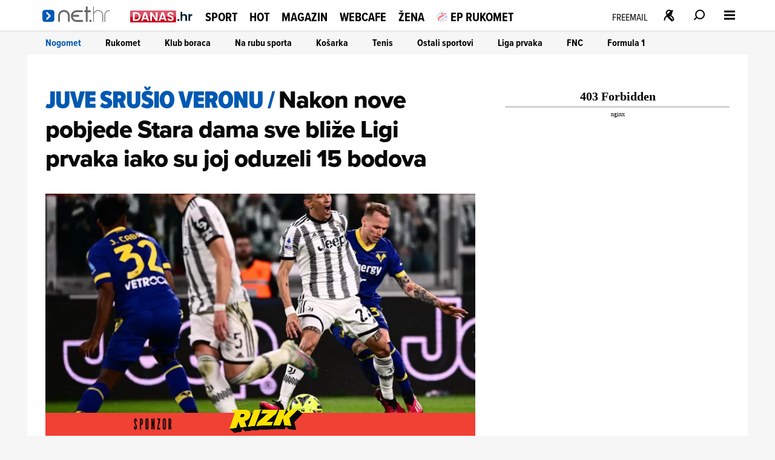

--- FILE ---
content_type: text/html; charset=utf-8
request_url: https://widgets.sofascore.com/embed/tournament/33/season/42415/standings/Serie%20A%2022%2F23?widgetTitle=Serie%20A%2022/23&showCompetitionLogo=true
body_size: 15638
content:
<!DOCTYPE html><html dir="ltr" lang="en"><head><meta charSet="utf-8" data-next-head=""/><meta name="viewport" content="width=device-width" data-next-head=""/><link rel="preconnect" href="https://fonts.googleapis.com"/><link rel="preconnect" href="https://fonts.gstatic.com" crossorigin=""/><meta name="robots" content="noindex"/><link rel="preload" href="/_next/static/css/7b578efc9976cc14.css" as="style"/><link href="https://fonts.googleapis.com/css2?family=Roboto:wght@400;500;700&amp;display=swap" rel="stylesheet"/><link href="https://fonts.googleapis.com/css2?family=Roboto+Condensed:wght@700&amp;display=swap" rel="stylesheet"/><script defer="">
              window.dataLayer = window.dataLayer || [];
              function gtag(){dataLayer.push(arguments);}
              gtag('js', new Date());
              gtag('config', 'G-7HYM9TV415');
          </script><link rel="stylesheet" href="/_next/static/css/7b578efc9976cc14.css" data-n-g=""/><noscript data-n-css=""></noscript><script defer="" noModule="" src="/_next/static/chunks/polyfills-42372ed130431b0a.js"></script><script src="/_next/static/chunks/webpack-852a1bce25747b1a.js" defer=""></script><script src="/_next/static/chunks/framework-32ed1894af50a0a5.js" defer=""></script><script src="/_next/static/chunks/main-61ff50b04cf1560c.js" defer=""></script><script src="/_next/static/chunks/pages/_app-fef0e93a48ce2312.js" defer=""></script><script src="/_next/static/chunks/9686-7da4672a1aa007d0.js" defer=""></script><script src="/_next/static/chunks/651-653d4a41cebfb8fe.js" defer=""></script><script src="/_next/static/chunks/pages/embed/tournament/%5BtournamentId%5D/season/%5BseasonId%5D/standings/%5B%5B...standingsName%5D%5D-4f2a659fa38d160d.js" defer=""></script><script src="/_next/static/AnzzPzN7LMAnPT2nLoR17/_buildManifest.js" defer=""></script><script src="/_next/static/AnzzPzN7LMAnPT2nLoR17/_ssgManifest.js" defer=""></script><style data-styled="" data-styled-version="5.3.11"></style></head><body><div id="__next"><div><div class="d_flex bg_surface.s1 w_100% h_100% flex-d_column xsDown:px_sm xs:px_lg bdr_lg bd_1px_solid_{colors.neutrals.nLv4}"></div></div></div><script id="__NEXT_DATA__" type="application/json">{"props":{"pageProps":{"pathname":"/embed/tournament/[tournamentId]/season/[seasonId]/standings/[[...standingsName]]","messages":{"index.hero.heading":"Live sports data that your audience will enjoy","index.hero.text":"Enrich your sports articles using Sofascore data – customized to your website.  Add various types of widgets from any sports and competition you want in only a couple of clicks. Not only will they boost your sports content, but you can now customize their appearance so they blend perfectly with your brand’s visual identity. All that in a couple of seconds.","index.hero.cta":"See how it works","about":"About","settings":"Settings","contact":"Contact","allRightsReserved":"© 2021 Sofascore – All Rights Reserved.","privacyCookiePolicy":"Privacy \u0026 cookie policy","visitUsOn":"Visit us on","aboutText":"Sofascore is a sports app that provides live score and sport statistics to over 20 million monthly active users. It covers over 11,000 tournaments in over 20 sports, including the amateur and local leagues added by users through Sofascore Editor. With the help of premium sport data providers, Sofascore also offers reliable deep stats on the level of a team, player, season and match. In addition to that, Sofascore translates hundreds of stats into unique live features that provide fans with engaging insight in a second.","cancel":"Cancel","country":"Country","email":"Email","fullName":"Full name","getStarted":"Get started","logIn":"Log In","message":"Message","websiteName":"Name of website \u0026 Web address","password":"Password","requestAccess":"Request access","sendRequest":"Send request","wrongCredentials":"The email and password you entered did not match our records. Please double-check and try again.","startEditing":"Start editing","customize":"Customize","startCustomizing":"Start customizing","final":"Final","3.place":"3rd place","nextRoundTBD":"Next round matches are yet to be determined","notVisible":"Cup tree will become available with the 1/8 round.","team":"Team","cupTree":"Cup Tree","topPlayers":"Top players","teamOfTheWeek":"Team of the week","teamOfTheSeason":"Team of the season","powerRankings":"Power rankings","lineups":"Lineups","editorFixtures":"Editor fixtures","attackMomentum":"Attack Momentum","standingsWidgetMenuDesc":"Create and customize Standings widget.","stageSportWidgetMenuDesc":"Create and customize Motorsport standings widget","cupTreeWidgetMenuDesc":"Create and customize Cup tree widget.","topPlayersWidgetMenuDesc":"Create and customize Top players widget.","teamOfTheWeekWidgetMenuDesc":"Create and customize Team of the week widget.","powerRankingsWidgetMenuDesc":"Create and customize Power rankings widget.","playerWidgetMenuDesc":"Create and customize Player widget","fixturesWidgetMenuDesc":"Create and customize Fixtures widget","editorFixturesWidgetMenuDesc":"Create and customize Editor fixtures widget","lineupsWidgetMenuDesc":"Create and customize Lineups widget","attackMomentumWidgetMenuDesc":"Create and customize Attack Momentum widget","menu":"Menu","darkMode":"Dark mode","logout":"Logout","player":"Player","manager":"Manager","today":"Today","basic.contractSince":"Contract since","basic.since":"Since","player_height":"Height","player_preferred_foot":"Preferred foot","N/A":"N/A","position":"Position","female_team":"(F)","click_for_average_values":"Average values for this position ({position})","average_sofascore_rating":"Average Sofascore Rating","player_shirt_number":"Shirt number","nationality":"Nationality","nationality.short":"Nat.","show_more":"Show more","show_less":"Show less","moreStats":"For more stats, get {sofaScore} app","downloadApp":"Download {sofaScore} app","language":"Language","selectLanguage":"Select language","widgetLanguage":"Widget language","standingsWidgetTitle":"Add league standings","standingsWidgetBody":"With the help of our widget you can add any league standings you want to your content, and customize it to your website. Start by choosing the sport and the league you want, as well as any appearance you want. After that, simply copy the embed code you get and place it in any type of CMS. When your article is published, the league table will look the same as the one you see in the preview. Any change in live results will be immediately reflected in your widget.","cupTreeWidgetTitle":"Add cup tree","cupTreeWidgetBody":"Our cup tree widget enables you to add any cup tree to your website – regardless of the sport and competition. You just have to enter the competition and, if you wish, customize its appearance to your website in a couple of clicks. After you personalize the widget, just copy and paste the embed code to your website and it will immediately appear as in the preview. Any change in live results will be immediately reflected in your widget.","topPlayersWidgetTitle":"Add top players","topPlayersWidgetBody":"Top players widget is a list of the players with the highest Sofascore ratings – and that for any club and competition with Sofascore ratings available. You can simply click on the widget, choose the appearance and shape you want, copy to your CMS and have the top-performing players on your website in a second.","powerRankingsWidgetTitle":"Add power rankings","powerRankingsWidgetBody":"Sofascore power rankings present a system that automatically evaluates the power of each competing team. The rankings are based on various factors such as odds and results, and they change after every tournament round. By using the Power rankings widget you can now have them on your website - in whatever form and appearance you want. Just copy and paste the embed code to your website, and you’ll have appealing content for both hardcore and casual fans in a second.","motorsportWidgetTitle":"Motorsport standings","motorsportWidgetBody":"If you want to add motorsport standings to your website, start by choosing the competition. After that, decide between rankings of teams, competitors or a particular race. In the end, just choose the theme for the widget, and paste the code to your website.","playerWidgetTitle":"Player widget","playerWidgetBody":"Use Sofascore Player widget to give your readers key information on every football player’s performance. Simply visit a player's page on Sofascore web, copy the code and paste it to your website editor.","fixturesWidgetTitle":"Fixtures","fixturesWidgetBody":"Fixtures widget enables you to add a list of any fixtures to your website. Select the sport, date and league, and choose the matches you want. You can also combine more sports and dates in the widget and tailor the content for your audience.","editorFixturesWidgetTitle":"Editor fixtures","editorFixturesWidgetBody":"With the Editor fixtures widget, you can add a list of events with results for leagues managed by editors. Select the sport, competition, and season to get all the matches. In addition, matches can be easily filtered by round.","widgetsPlaceholderTitle":"More widgets coming soon","widgetsPlaceholderBody":"Despite the surprise release of iOS 14 that left app developers unprepared, an ambitious few have managed to push their way through — or even pull an all-nighter — in order to make their apps available with iOS 14 support on launch day. For the first time in years, the new version of iOS offers a new way for consumers to organize their home screens.","mobileResolutionWarning":"For editing widgets use our desktop version","thankYou":"Thank you","gettingConfirmationMail":"Your message was sent successfully. We will get back to you as soon as possible.","ok":"OK","widgetLoading":"Loading the Widget","widgetPlaceholder":"Select parameters from the Sidebar and the Widget will appear here.","signedIn":"Signed in","signedOut":"Signed out","position.short":"Pos","riders.bikes":"Riders","riders.cycling":"Riders","drivers":"Drivers","polePositions":"Pole positions","wins":"Wins","podiums":"Podiums","gridPosition":"Grid","pitStops":"Pits","laps":"Laps","bestLap":"Best lap","lapsLed":"Laps led","status":"Status","schedule":"Schedule","circuit":"Circuit","circuitLength":"Circuit length","raceDistance":"Race distance","lapRecord":"Lap record","time":"Time","stage":"Stage","race":"Race","rankingType":"Ranking Type","form.pregameForm":"Pregame form","standings_last_5":"Last 5","standings.overall":"Overall","home":"Home","away":"Away","standings.liveTable":"Live table!","live_standings_embed":"Embed live standings on your website","standings.embed.backLink":"Standings provided by {linkToSofascore}","Pts":"Pts","W-L":"W-L","standings.label.wins":"W","standings.label.draws":"D","standings.label.losses":"L","standings.label.matches":"P","standings.label.pct":"PCT","standings.label.diff":"DIFF","standings.label.gamesBehind":"GB","standings.label.overtimeWins":"OTW","standings.label.overtimeLosses":"OTL","standings.label.streak":"Str","standings.label.penaltyWins":"WP","standings.label.penaltyLosses":"LP","standings.label.overtimeAndPenaltyWins":"W(O/P)","standings.label.overtimeAndPenaltyLosses":"L(O/P)","standings.label.scoresFor":"SF","standings.label.scoresAgainst":"SA","standings.label.secondaryScoresFor":"SSF","standings.label.secondaryScoresAgainst":"SSA","standings.label.oversFor":"For","standings.label.sets":"Sets","standings.label.setsRatio":"Sets ratio","standings.label.oversAgainst":"Against","standings.label.netRunRate":"NRR","standings.label.threePoints":"3pt","standings.label.twoPoints":"2pt","standings.label.onePoint":"1pt","standings.label.zeroPoints":"0pt","standings.label.noResult":"NR","notStarted":"Not Started","awaitingExtraTime":"Awaiting extra time","awaitingExtraTime.short":"Aw. ET","postponed":"Postponed","startDelayed":"Start delayed","canceled":"Canceled","interrupted":"Interrupted","abandoned":"Abandoned","pause":"Pause","suspended":"Suspended","ended":"Ended","willContinue":"Will continue","1st half":"1st half","2nd half":"2nd half","1st quarter":"1st quarter","2nd quarter":"2nd quarter","3rd quarter":"3rd quarter","4th quarter":"4th quarter","halftime":"Halftime","break":"Break","overtime":"Overtime","1st extra":"First extra time","2nd extra":"Second extra time","penalties":"Penalties","awaitingPenalties":"Awaiting penalties","awaitingPenalties.short":"Aw. Pen.","extraTimeHalftime":"Extra time halftime","extraTimeHalftime.short":"ET HT","odds_full_time":"Full-time","ht_status":"HT","full_time_short":"FT","overtime.short":"OT","AP":"AP","after_extra_time_short":"AET","etN":"ET{n}","qN":"{n}Q","ordinalQuarter":"{n, selectordinal, one {#st} two {#nd} few {#rd} other {#th}} quarter","ordinalExtra":"{n, selectordinal, one {#st} two {#nd} few {#rd} other {#th}} extra","ordinalPeriod.short":"{n, selectordinal, one {#ST} two {#ND} few {#RD} other {#TH}}","firstHalf":"First half","secondHalf":"Second half","walkover":"Walkover","retired":"Retired","status.finalResultOnly":"Final result only (FRO)","motorsport.standings":"Motorsport standings","tournament.standings":"Standings","group":"Group","required":"Required","minChars":"{min} characters minimum","select":"Select","copiedToClipboard":"Copied to clipboard","goals":"Goals","content":"Content","sport":"Sport","show":"Show","tournament":"Tournament","standings.single":"Single","standings.multi":"Multi","editTeamsEmbed":"Show / hide teams","editGroupsEmbed":"Show / hide groups","selectParticipants":"Select Participants","selectAll":"Select all","deselectAll":"Deselect all","header":"Header","showCompetitionLogo":"Show competition logo","appearance":"Appearance","width":"Width","theme":"Theme","widgetTheme":"Widget theme","yourWebsiteBackground":"Your website background color","colorHex":"Color hex","embedCode":"Embed code","copy":"Copy","reset":"Reset","apply":"Apply","searchCompetition":"Search competition","searchPlayer":"Search player","search":"Search","small":"Small","medium":"Medium","large":"Large","chooseBetween":"Choose between {min} - {max}","maxValue":"Max is {max}","enterColorHex":"Enter hex format","competition":"Competition","editContent":"Edit content","round":"Round","standardFeatures":"Standard features","useStandardDesign":"Use standard design","statsProvidedBySofascore":"Stats provided by sofascore.com","widget.footer.text":"Every game counts","widget.footer.button":"See much more","fixtures":"Fixtures","addFixtures":"Add Fixtures","selectMatches":"Select Matches","next":"Next","edit":"Edit","noEvents":"There is no events for selected date, please choose another date.","confirm":"Confirm","previous":"Previous","selectMatch":"Select match","searchTeam":"Search Team","possibleLineups":"Possible lineups","lineups.averageAge":"First XI average age \u003chighlighted\u003e{age} yrs\u003c/highlighted\u003e","substitution_out":"Out","roundN":"Round {n}","quarterfinals":"Quarterfinal","semifinals":"Semifinal","season":"Season","qualificationRoundN":"Qualification round {n}","Qualification":"Qualification","knockout_stage":"Knockout stage","3rdPlace":"3rd place","error.anErrorOccurred":"An Error Occurred","error.pageCannotBeFound":"The page or file you are looking for cannot be found","error.somethingWrongWithPage":"There is something wrong with the page you requested.","error.takeMeToHomePage":"Take me to home page","football_defender":"Defender","football_midfielder":"Midfielder","football_forward":"Forward","goalkeeper":"Goalkeeper","position.defender.short":"D","position.midfielder.short":"M","position.forward.short":"F","position.goalkeeper.short":"G","position.basketball.center.short":"C","position.centerForward.short":"C-F","position.basketball.forward.short":"F","position.forwardCenter.short":"F-C","position.forwardGuard.short":"F-G","position.guard.short":"G","position.guardForward.short":"G-F","position.defenseman.short":"D","position.goalie.short":"G","position.hockey.short.center":"C","position.leftWing.short":"L","position.rightWing.short":"R","topPlayersShown":"Number of top players shown","topPlayersNum":"Number of top players {desc}","selectTeam":"Select team","selectCategory":"Select category","rating":"Rating","football_expected_goals":"Expected goals (xG)","football_assists":"Assists","expectedAssists":"Expected Assists (xA)","goals_and_assists":"Goals + assists","football_penalty_goals":"Penalty goals","football_free_kick_goals":"Free kick goals","football_scoring_frequency_minutes":"Scoring frequency (in minutes)","football_shots_per_game":"Shots per game","football_shots_on_goal":"Shots on target","football_big_chances_missed":"Big chances missed","bigChancesCreated":"Big chances created","accuratePerGame":"Accurate per game","football_key_passes":"Key passes","accLongPasses":"Acc. long balls","football_successful_dribbles":"Succ. dribbles","penaltyWon":"Penalty won","football_tackles_per_game":"Tackles per game","interceptions_per_game":"Interceptions per game","football_clearances_per_game":"Clearances per game","football_possession_lost":"Possession lost","yellow_cards":"Yellow cards","football_yellow_cards":"Yellow cards","red_cards":"Red cards","savesMade":"Saves made","goalsPrevented":"Goals prevented","mostConceded":"Most conceded","leastConceded":"Least conceded","football_clean_sheets":"Clean sheets","czech-republic":"Czech Republic","iran":"Iran","hopman-cup":"Hopman Cup","trinidad-and-tobago":"Trinidad and Tobago","colombia":"Colombia","electronic-leagues":"Electronic Leagues","lesotho":"Lesotho","sudan":"Sudan","belarus":"Belarus","south-africa":"South Africa","veterans-women":"Veterans Women","palestine":"Palestine","caribbean":"Caribbean","dr-congo":"DR Congo","uae":"UAE","mali":"Mali","senegal":"Senegal","equatorial-guinea":"Equatorial Guinea","wheelchairs":"Wheelchairs","bahrain":"Bahrain","estonia":"Estonia","serbia":"Serbia","new-zealand":"New Zealand","usa":"USA","libya":"Libya","panama":"Panama","curling-men":"Curling Men","canada":"Canada","andorra":"Andorra","woman":"Woman","honduras":"Honduras","mongolia":"Mongolia","burundi":"Burundi","haiti":"Haiti","world":"World","syria":"Syria","saotomeandprincipe":"Sao Tome and Principe","hong-kong":"Hong Kong","nepal":"Nepal","bulgaria":"Bulgaria","croatia":"Croatia","sierra-leone":"Sierra Leone","united-kingdom":"United Kingdom","burkina-faso":"Burkina Faso","germany":"Germany","lebanon":"Lebanon","macao":"Macao","guinea-bissau":"Guinea-Bissau","asian":"Asian","veterans-men":"Veterans Men","tajikistan":"Tajikistan","uganda":"Uganda","solomon-islands":"Solomon Islands","turkey":"Türkiye","gambia":"Gambia","asian-games":"Asian Games","saint-kitts-and-nevis":"Saint Kitts and Nevis","guatemala":"Guatemala","rugby-union-tens":"Rugby Union Tens","gibraltar":"Gibraltar","davis-cup":"Davis Cup","uruguay":"Uruguay","taiwan":"Taiwan","oman":"Oman","cameroon":"Cameroon","denmark":"Denmark","moldova":"Moldova","laos":"Laos","mozambique":"Mozambique","afghanistan":"Afghanistan","europe":"Europe","motocross":"Motocross","kazakhstan":"Kazakhstan","nicaragua":"Nicaragua","biathlon-mixed":"Biathlon Mixed","saudi-arabia":"Saudi Arabia","bobsleigh-women":"Bobsleigh Women","south-korea":"South Korea","500m-women":"500m Women","portugal":"Portugal","romania":"Romania","liberia":"Liberia","rally":"Rally","lithuania":"Lithuania","cross-country-men":"Cross-country Men","benin":"Benin","ukraine":"Ukraine","tahiti":"Tahiti","new-caledonia":"New Caledonia","cyprus":"Cyprus","zanzibar":"Zanzibar","champ-car-world-series":"Champ Car World Series","north-central-america":"North \u0026 Central America","scotland":"Scotland","indonesia":"Indonesia","mauritania":"Mauritania","aruba":"Aruba","bikes":"Bikes","djibouti":"Djibouti","jordan":"Jordan","montenegro":"Montenegro","dominican-republic":"Dominican Republic","puerto-rico":"Puerto Rico","namibia":"Namibia","cambodia":"Cambodia","malawi":"Malawi","singapore":"Singapore","albania":"Albania","bahamas":"Bahamas","ski-jumping":"Ski Jumping","biathlon-women":"Biathlon Women","angola":"Angola","bermuda":"Bermuda","cross-country-women":"Cross-country Women","snowboard-men":"Snowboard Men","zambia":"Zambia","philippines":"Philippines","africa":"Africa","indycar":"IndyCar","formula-1":"Formula 1","finland":"Finland","chile":"Chile","exhibition":"Exhibition","ireland":"Ireland","macedonia":"Macedonia","challenger-women":"Challenger Women","morocco":"Morocco","maldives":"Maldives","alpine-mixed":"Alpine Mixed","united-arab-emirates":"United Arab Emirates","czech":"Czech","northern-cyprus":"Northern Cyprus","wales":"Wales","azerbaijan":"Azerbaijan","north-america":"North America","papua-new-guinea":"Papua New Guinea","guam":"Guam","south-sudan":"South Sudan","swaziland":"Swaziland","national":"National","porsche-supercup":"Porsche Supercup","tanzania":"Tanzania","myanmar":"Myanmar","thailand":"Thailand","georgia":"Georgia","paraguay":"Paraguay","san-marino":"San Marino","brazil":"Brazil","barbados":"Barbados","kyrgyzstan":"Kyrgyzstan","curacao":"Curacao","federation-cup":"Federation Cup","supercars":"Supercars","faroe-islands":"Faroe Islands","guyana":"Guyana","niger":"Niger","mauritius":"Mauritius","slovakia":"Slovakia","ghana":"Ghana","curling-women":"Curling Women","rwanda":"Rwanda","itf-men":"ITF Men","gabon":"Gabon","olympics":"Olympics","england":"England","norway":"Norway","seychelles":"Seychelles","cayman-islands":"Cayman Islands","peru":"Peru","ivory-coast":"Ivory Coast","vanuatu":"Vanuatu","legends":"Legends","antigua-and-barbuda":"Antigua and Barbuda","races":"Races","congo-republic":"Congo Republic","juniors":"Juniors","asia":"Asia","qatar":"Qatar","international-youth":"International Youth","specials":"Specials","italy":"Italy","men":"Men","australia":"Australia","nigeria":"Nigeria","somalia":"Somalia","slovenia":"Slovenia","sri-lanka":"Sri Lanka","north-korea":"North Korea","kenya":"Kenya","el-salvador":"El Salvador","world-baseball-classic":"World Baseball Classic","northern-ireland":"Northern Ireland","rugby-union-sevens":"Rugby Union Sevens","russia":"Russia","pakistan":"Pakistan","belgium":"Belgium","ski-jumping-women":"Ski Jumping Women","france":"France","syrian-arab-republic":"Syrian Arab Republic","alpine-women":"Alpine Women","netherlands":"Netherlands","south-america":"South America","international":"International","international-clubs":"International Clubs","rugby-union":"Rugby Union","friendly-games":"Friendly Games","tunisia":"Tunisia","uzbekistan":"Uzbekistan","iceland":"Iceland","samoa":"Samoa","kuwait":"Kuwait","liechtenstein":"Liechtenstein","oceania":"Oceania","austria":"Austria","chad":"Chad","madagascar":"Madagascar","kosovo":"Kosovo","comoros":"Comoros","guinea":"Guinea","formula-e":"Formula E","olympic-games":"Olympic Games","ecuador":"Ecuador","israel":"Israel","spain":"Spain","turkmenistan":"Turkmenistan","india":"India","biathlon-men":"Biathlon Men","speedway":"Speedway","iraq":"Iraq","chinese-taipei":"Chinese Taipei","luxembourg":"Luxembourg","mexico":"Mexico","algeria":"Algeria","latvia":"Latvia","rugby-league":"Rugby League","botswana":"Botswana","bolivia":"Bolivia","crimea":"Crimea","yemen":"Yemen","venezuela":"Venezuela","zimbabwe":"Zimbabwe","nordic-combined":"Nordic Combined","itf-women":"ITF Women","cuba":"Cuba","argentina":"Argentina","bosnia-herzegovina":"Bosnia \u0026 Herzegovina","bosnia-and-herzegovina":"Bosnia \u0026 Herzegovina","suriname":"Suriname","jamaica":"Jamaica","alpine-men":"Alpine Men","sweden":"Sweden","togo":"Togo","ethiopia":"Ethiopia","gp2-series":"GP2 Series","fiji":"Fiji","japan":"Japan","belize":"Belize","egypt":"Egypt","hungary":"Hungary","switzerland":"Switzerland","bangladesh":"Bangladesh","vietnam":"Vietnam","malta":"Malta","armenia":"Armenia","ski-jumping-mixed":"Ski Jumping Mixed","poland":"Poland","china":"China","luge-mixed":"Luge Mixed","costa-rica":"Costa Rica","snowboard-women":"Snowboard Women","malaysia":"Malaysia","rallycross":"Rallycross","greece":"Greece","simulated-reality-league":"Simulated Reality League","simulated-reality-women":"Simulated Reality League - Women","north-macedonia":"North Macedonia","bhutan":"Bhutan","dota-2":"Dota 2","dota2":"Dota 2","csgo":"CS:GO","lol":"LoL","amateurCategory":"{countryName} Amateur","match-for-3rd-place":"Match for 3rd place","defenderLeft":"Defender Left","defenderCenter":"Defender Center","defenderRight":"Defender Right","defensiveMidfielder":"Defensive Midfielder","midfielderLeft":"Midfielder Left","midfielderRight":"Midfielder Right","midfielderCenter":"Midfielder Center","attackingMidfielder":"Attacking Midfielder","leftWinger":"Left Winger","rightWinger":"Right Winger","striker":"Striker","position.defenderLeft.short":"DL","position.defenderCenter.short":"DC","position.defenderRight.short":"DR","position.midfielderLeft.short":"ML","position.midfielderRight.short":"MR","position.midfielderCenter.short":"MC","position.attackingMidfielder.short":"AM","position.leftWinger.short":"LW","position.rightWinger.short":"RW","position.striker.short":"ST","assist":"Assist","football_accurate_chip_passes":"Acc. chipped passes","football_posession_won":"Possession won","errorLedToShot":"Error led to shot","errorLedToGoal":"Error led to goal","matches_total":"Total played","minutes_per_game":"Minutes per game","football_dispossessed":"Dispossessed","football_dribbled_past_per_game":"Dribbled past per game","football_yellow_red":"Red (2 yellows)","football_penalties_saved":"Penalties saved","succRunsOutPerGame":"Succ. runs out per game","goal_conversion":"Goal conversion","football_free_kick_conversion":"Free kick conversion","accPassesOwnHalf":"Acc. own half","accPassesOppositionHalf":"Acc. opposition half","goalsConcededInsideBox":"Conceded from inside box","goalsConcededOutsideBox":"Conceded from outside box","football_saves_inside_box":"Saves from inside box","savesFromOutsideBox":"Saves from outside box","accCrosses":"Acc. crosses","round_of_16":"Round of 16","round_of_32":"Round of 32","round_of_64":"Round of 64","round_of_128":"Round of 128","group_letter":"Group {n}","minifootball_2_min_suspension":"2 Minute Suspension","minifootball_outfield_player":"Outfield Player","minifootball_outfield_player_short":"OF","all":"All","aland-islands":"Aland Islands","american-samoa":"American Samoa","anguilla":"Anguilla","british-virgin-islands":"British Virgin Islands","brunei-darussalam":"Brunei Darussalam","bouvet-island":"Bouvet Island","bonaire":"Bonaire","cape-verde":"Cape Verde","central-african-republic":"Central African Republic","cook-islands":"Cook Islands","dominica":"Dominica","eritrea":"Eritrea","falkland-islands":"Falkland Islands","french-guiana":"French Guiana","fyr-macedonia":"FYR Macedonia","greenland":"Greenland","grenada":"Grenada","guadeloupe":"Guadeloupe","guernsey":"Guernsey","jersey":"Jersey","macau":"Macau","martinique":"Martinique","montserrat":"Montserrat","netherlands-antilles":"Netherlands Antilles","northern-mariana-islands":"Northern Mariana Islands","reunion":"Reunion","saint-lucia":"Saint Lucia","saint-pierre-and-miquelon":"Saint Pierre and Miquelon","saint-vincent-and-the-grenadines":"Saint Vincent and the Grenadines","sao-tome-and-principe":"Sao Tome and Principe","east-timor":"East Timor","tonga":"Tonga","turks-and-caicos-islands":"Turks and Caicos Islands","vatican":"Vatican","us-virgin-islands":"US Virgin Islands","wallis-and-futuna":"Wallis and Futuna","kiribati":"Kiribati","marshall-islands":"Marshall Islands","micronesia":"Micronesia","nauru":"Nauru","niue":"Niue","palau":"Palau","great-britain":"Great Britain","monaco":"Monaco","holland":"Holland","antarctica":"Antarctica","british-indian-ocean-territory":"British Indian Ocean Territory","brunei":"Brunei","christmas-island":"Christmas Island","cocos-(keeling)-islands":"Cocos (Keeling) Islands","french-southern-territories":"French Southern Territories","heard-island-and-mcdonald-islands":"Heard Island and McDonald Islands","holy-see":"Holy See","isle-of-man":"Isle of Man","eswatini":"Eswatini","french-polynesia":"French Polynesia","mayotte":"Mayotte","norfolk-island":"Norfolk Island","pitcairn":"Pitcairn Islands","saint-barthelemy":"Saint Barthelemy","saint-helena-ascension-and-tristan-da-cunha":"Saint Helena, Ascension and Tristan da Cunha","saint-martin":"Saint Martin","sint-maarten":"Sint Maarten","south-georgia-and-the-south-sandwich-islands":"South Georgia and the South Sandwich Islands","svalbard-and-jan-mayen":"Svalbard and Jan Mayen","tokelau":"Tokelau","tuvalu":"Tuvalu","united-states-minor-outlying-islands":"United States Minor Outlying Islands","western-sahara":"Western Sahara","turkiye":"Türkiye","czechia":"Czechia","cote-d'ivoire":"Cote d'Ivoire","player.position.unknown":"Unknown","venue":"Venue","info":"Info","capacity":"Capacity","city":"City","total_players":"Total players","average_player_age":"Average player age","foundation_date":"Founded","basic.name":"Name","team_coach":"Coach","ranking":"Ranking","standings.label.latest":"Latest","widget_no_data_available_matchup":"No data available for this matchup.","player.transfer.unknown":"Unknown","injuryTime":"Additional time {time}","substitution.in":"In","shorthandedGoal":"Shorthanded goal","powerplayGoal":"Power play goal","goal":"Goal","ownGoal":"Own goal","substitution":"Substitution","substitutionIn":"Substitution in","substitutionOut":"Substitution out","penalty":"Penalty","missedPenalty":"Missed penalty","penaltyTaker":"Penalty taker","yellowCard":"Yellow card","2ndYellowCard":"2nd Yellow card (Red)","redCard":"Red card","cardUpgrade.changed":"Card changed","cardUpgrade.noChange":"Card reviewed","varDecision":"VAR decision","reviewed":"Reviewed","argument":"Argument","dangerousPlay":"Dangerous play","simulation":"Simulation","otherReason":"Other reason","unallowedFieldEntering":"Unallowed field entering","fight":"Fight","foul":"Foul","handball":"Handball","leavingField":"Leaving field","onBench":"On bench","offTheBallFoul":"Off the ball foul","persistentFouling":"Persistent fouling","professionalFoul":"Professional foul","professionalHandball":"Professional handball","professionalFoulLastMan":"Professional foul last man","rescindedCard":"Rescinded Card","unsportingBehaviour":"Unsporting behaviour","timeWasting":"Time wasting","violentConduct":"Violent conduct","postMatch":"Post match","offTarget":"Off target","woodwork":"Woodwork","goalkeeperSave":"Goalkeeper save","penalty_suspension":"Suspension","penalty_two_min_suspension":"2-minute suspension","penalty_four_min_suspension":"4-minute suspension","penalty_five_min_suspension":"5-minute suspension","penalty_ten_min_suspension":"10-minute suspension","rugby_temporary_substitution":"Temporary substitution","widget_incidents_not_started":"This match hasn't started yet.","goalAwarded":"Goal review","goalAwarded.true":"Goal confirmed","goalAwarded.false":"Goal cancelled","goalNotAwarded":"No goal","goalNotAwarded.true":"No goal confirmed","goalNotAwarded.false":"Goal awarded","penaltyAwarded":"Penalty review","penaltyAwarded.true":"Penalty confirmed","penaltyAwarded.false":"Penalty cancelled","penaltyNotAwarded":"No penalty","penaltyNotAwarded.true":"No penalty confirmed","penaltyNotAwarded.false":"Penalty awarded","redCardGiven":"Red card review","redCardGiven.true":"Red card confirmed","redCardGiven.false":"Red card cancelled","cardUpgrade":"Card review","mistakenIdentity":"Mistaken identity","mistakenIdentity.true":"Mistaken identity confirmed","points":"Points","round_number":"Round {n}","years_short":"{n, plural, one {yr} other {yrs}}","players":"Players","size":"Size","additional":"Additional","theme_option_light":"Light","theme_option_dark":"Dark","selectedParticipants":"Selected participants ({n})","manuallySelectDeselectParticipants":"Manually select or deselect which participants to include in the widget.","selectedStandings":"Selected standings ({n})","manuallySelectDeselectGroup":"Manually select or deselect which standings to include in the widget.","selectGroups":"Select groups","selectedCount":"Selected ({n})","showPlayersInWidget":"Show players in widget","areYouSureYouWantToDelete":"Are you sure you want to delete?","date":"Date","empty_filtered_events_title":"No events found","widget_offside_error_message":"The widget ran into an error and went offside. Please give it another try.","teams_highlighted":"Highlighted ({highlightedCount})","chip_by_date":"By date","chip_by_round":"By round","form_short":"Form","football_attribute_overview_title":"Attribute Overview","select_component":"Select component"},"standingsProps":{"tournamentId":33,"seasonId":42415,"initialStandingsData":{"standings":[{"type":"total","descriptions":[],"rows":[{"team":{"name":"Napoli","slug":"napoli","shortName":"Napoli","gender":"M","sport":{"name":"Football","slug":"football","id":1},"userCount":1087259,"nameCode":"NAP","disabled":false,"national":false,"type":0,"id":2714,"teamColors":{"primary":"#008cea","secondary":"#ffffff","text":"#ffffff"},"fieldTranslations":{"nameTranslation":{"ar":"نابولي","ru":"Наполи","hi":"नेपोली","bn":"নাপোলি"},"shortNameTranslation":{}}},"descriptions":[],"promotion":{"text":"Champions League","id":804},"position":1,"matches":38,"wins":28,"scoresFor":77,"scoresAgainst":28,"id":711953,"losses":4,"draws":6,"points":90,"scoreDiffFormatted":"+49"},{"team":{"name":"Lazio","slug":"lazio","shortName":"Lazio","gender":"M","sport":{"name":"Football","slug":"football","id":1},"userCount":398437,"nameCode":"LAZ","disabled":false,"national":false,"type":0,"id":2699,"teamColors":{"primary":"#64b6e1","secondary":"#ffffff","text":"#ffffff"},"fieldTranslations":{"nameTranslation":{"ar":"لاتسيو","ru":"Лацио","hi":"लाज़ियो","bn":"ল্যাজিও"},"shortNameTranslation":{}}},"descriptions":[],"promotion":{"text":"Champions League","id":804},"position":2,"matches":38,"wins":22,"scoresFor":60,"scoresAgainst":30,"id":711949,"losses":8,"draws":8,"points":74,"scoreDiffFormatted":"+30"},{"team":{"name":"Inter","slug":"inter","shortName":"Inter","gender":"M","sport":{"name":"Football","slug":"football","id":1},"userCount":1812467,"nameCode":"INT","disabled":false,"national":false,"type":0,"id":2697,"teamColors":{"primary":"#1a57cc","secondary":"#000000","text":"#000000"},"fieldTranslations":{"nameTranslation":{"ar":"انتر","ru":"Интер","hi":"इंटर","bn":"ইন্টার"},"shortNameTranslation":{}}},"descriptions":[],"promotion":{"text":"Champions League","id":804},"position":3,"matches":38,"wins":23,"scoresFor":71,"scoresAgainst":42,"id":711947,"losses":12,"draws":3,"points":72,"scoreDiffFormatted":"+29"},{"team":{"name":"Milan","slug":"milan","shortName":"Milan","gender":"M","sport":{"name":"Football","slug":"football","id":1},"userCount":1652062,"nameCode":"ACM","disabled":false,"national":false,"type":0,"id":2692,"teamColors":{"primary":"#000000","secondary":"#cc0000","text":"#cc0000"},"fieldTranslations":{"nameTranslation":{"ar":"ميلان","ru":"Милан","hi":"मिलान","bn":"মিলান"},"shortNameTranslation":{}}},"descriptions":[],"promotion":{"text":"Champions League","id":804},"position":4,"matches":38,"wins":20,"scoresFor":64,"scoresAgainst":43,"id":711939,"losses":8,"draws":10,"points":70,"scoreDiffFormatted":"+21"},{"team":{"name":"Atalanta","slug":"atalanta","shortName":"Atalanta","gender":"M","sport":{"name":"Football","slug":"football","id":1},"userCount":644557,"nameCode":"ATA","disabled":false,"national":false,"type":0,"id":2686,"teamColors":{"primary":"#0000cc","secondary":"#000000","text":"#000000"},"fieldTranslations":{"nameTranslation":{"ar":"أتالانتا","ru":"Аталанта","hi":"अटलांटा","bn":"আটলান্টা"},"shortNameTranslation":{"ar":"أتالانتا"}}},"descriptions":[],"promotion":{"text":"UEFA Europa League","id":808},"position":5,"matches":38,"wins":19,"scoresFor":66,"scoresAgainst":48,"id":711943,"losses":12,"draws":7,"points":64,"scoreDiffFormatted":"+18"},{"team":{"name":"Roma","slug":"roma","shortName":"Roma","gender":"M","sport":{"name":"Football","slug":"football","id":1},"userCount":767113,"nameCode":"ASR","disabled":false,"national":false,"type":0,"id":2702,"teamColors":{"primary":"#990000","secondary":"#eaca15","text":"#eaca15"},"fieldTranslations":{"nameTranslation":{"ar":"روما","ru":"Рома","hi":"रोमा","bn":"রোমা"},"shortNameTranslation":{}}},"descriptions":[],"promotion":{"text":"UEFA Europa League","id":808},"position":6,"matches":38,"wins":18,"scoresFor":50,"scoresAgainst":38,"id":711942,"losses":11,"draws":9,"points":63,"scoreDiffFormatted":"+12"},{"team":{"name":"Juventus","slug":"juventus","shortName":"Juventus","gender":"M","sport":{"name":"Football","slug":"football","id":1},"userCount":1526086,"nameCode":"JUV","disabled":false,"national":false,"type":0,"id":2687,"teamColors":{"primary":"#ffffff","secondary":"#000000","text":"#000000"},"fieldTranslations":{"nameTranslation":{"ar":"يوفنتوس","ru":"Ювентус","hi":"जुवेंटस","bn":"জুভেন্টাস"},"shortNameTranslation":{}}},"descriptions":[{"text":"10 points deducted due to decision by the Federation","id":375}],"position":7,"matches":38,"wins":22,"scoresFor":56,"scoresAgainst":33,"id":711948,"losses":10,"draws":6,"points":62,"scoreDiffFormatted":"+23"},{"team":{"name":"Fiorentina","slug":"fiorentina","shortName":"Fiorentina","gender":"M","sport":{"name":"Football","slug":"football","id":1},"userCount":303295,"nameCode":"FIO","disabled":false,"national":false,"type":0,"id":2693,"teamColors":{"primary":"#542baa","secondary":"#ffffff","text":"#ffffff"},"fieldTranslations":{"nameTranslation":{"ar":"فيورنتينا","ru":"Фиорентина","hi":"फियोरेंटीना","bn":"ফিওরেন্টিনা"},"shortNameTranslation":{"ar":"فيورنتينا"}}},"descriptions":[],"promotion":{"text":"UEFA Conference League Qualification","id":1349},"position":8,"matches":38,"wins":15,"scoresFor":53,"scoresAgainst":43,"id":711941,"losses":12,"draws":11,"points":56,"scoreDiffFormatted":"+10"},{"team":{"name":"Bologna","slug":"bologna","shortName":"Bologna","gender":"M","sport":{"name":"Football","slug":"football","id":1},"userCount":219049,"nameCode":"BOL","disabled":false,"national":false,"type":0,"id":2685,"teamColors":{"primary":"#003366","secondary":"#cc0000","text":"#cc0000"},"fieldTranslations":{"nameTranslation":{"ar":"بولونيا","ru":"Болонья","hi":"बोलोग्ना","bn":"বোলোগনা"},"shortNameTranslation":{}}},"descriptions":[],"position":9,"matches":38,"wins":14,"scoresFor":53,"scoresAgainst":49,"id":711944,"losses":12,"draws":12,"points":54,"scoreDiffFormatted":"+4"},{"team":{"name":"Torino","slug":"torino","shortName":"Torino","gender":"M","sport":{"name":"Football","slug":"football","id":1},"userCount":138027,"nameCode":"TOR","disabled":false,"national":false,"type":0,"id":2696,"teamColors":{"primary":"#6d1b1d","secondary":"#ffffff","text":"#ffffff"},"fieldTranslations":{"nameTranslation":{"ar":"تورينو","ru":"Торино","hi":"टोरीनो","bn":"টরিনো"},"shortNameTranslation":{}}},"descriptions":[],"position":10,"matches":38,"wins":14,"scoresFor":42,"scoresAgainst":41,"id":711954,"losses":13,"draws":11,"points":53,"scoreDiffFormatted":"+1"},{"team":{"name":"Monza","slug":"monza","shortName":"Monza","gender":"M","sport":{"name":"Football","slug":"football","id":1},"userCount":72877,"nameCode":"MON","disabled":false,"national":false,"type":0,"id":2729,"teamColors":{"primary":"#d71742","secondary":"#ffffff","text":"#ffffff"},"fieldTranslations":{"nameTranslation":{"ar":"مونزا","ru":"Монца","hi":"मॉन्ज़ा","bn":"মনজা"},"shortNameTranslation":{}}},"descriptions":[],"position":11,"matches":38,"wins":14,"scoresFor":48,"scoresAgainst":52,"id":711940,"losses":14,"draws":10,"points":52,"scoreDiffFormatted":"-4"},{"team":{"name":"Udinese","slug":"udinese","shortName":"Udinese","gender":"M","sport":{"name":"Football","slug":"football","id":1},"userCount":119542,"nameCode":"UDI","disabled":false,"national":false,"type":0,"id":2695,"teamColors":{"primary":"#ffffff","secondary":"#000000","text":"#000000"},"fieldTranslations":{"nameTranslation":{"ar":"أودينيزي","ru":"Удинезе","hi":"उडिनेज़े","bn":"উদিনিজ"},"shortNameTranslation":{}}},"descriptions":[],"position":12,"matches":38,"wins":11,"scoresFor":47,"scoresAgainst":48,"id":711955,"losses":14,"draws":13,"points":46,"scoreDiffFormatted":"-1"},{"team":{"name":"Sassuolo","slug":"sassuolo","shortName":"Sassuolo","gender":"M","sport":{"name":"Football","slug":"football","id":1},"userCount":106588,"nameCode":"SAS","disabled":false,"national":false,"type":0,"id":2793,"teamColors":{"primary":"#006600","secondary":"#000000","text":"#000000"},"fieldTranslations":{"nameTranslation":{"ar":"ساسولو","ru":"Сассуоло","hi":"ससुओलो","bn":"সাসুওলো"},"shortNameTranslation":{}}},"descriptions":[],"position":13,"matches":38,"wins":12,"scoresFor":47,"scoresAgainst":61,"id":711951,"losses":17,"draws":9,"points":45,"scoreDiffFormatted":"-14"},{"team":{"name":"Empoli","slug":"empoli","shortName":"Empoli","gender":"M","sport":{"name":"Football","slug":"football","id":1},"userCount":82318,"nameCode":"EMP","disabled":false,"national":false,"type":0,"id":2705,"teamColors":{"primary":"#0d5696","secondary":"#ffffff","text":"#ffffff"},"fieldTranslations":{"nameTranslation":{"ar":"إمبولي","ru":"Эмполи","hi":"एम्पोली","bn":"এমপোলি"},"shortNameTranslation":{}}},"descriptions":[],"position":14,"matches":38,"wins":10,"scoresFor":37,"scoresAgainst":49,"id":711945,"losses":15,"draws":13,"points":43,"scoreDiffFormatted":"-12"},{"team":{"name":"Salernitana","slug":"salernitana","shortName":"Salernitana","gender":"M","sport":{"name":"Football","slug":"football","id":1},"userCount":41157,"nameCode":"SAL","disabled":false,"national":false,"type":0,"id":2710,"teamColors":{"primary":"#660000","secondary":"#ffffff","text":"#ffffff"},"fieldTranslations":{"nameTranslation":{"ar":"ساليرنيتانا","ru":"Салернитана","hi":"सालेरनिटाना","bn":"সালেরনিটানা"},"shortNameTranslation":{}}},"descriptions":[],"position":15,"matches":38,"wins":9,"scoresFor":48,"scoresAgainst":62,"id":711958,"losses":14,"draws":15,"points":42,"scoreDiffFormatted":"-14"},{"team":{"name":"Lecce","slug":"lecce","shortName":"Lecce","gender":"M","sport":{"name":"Football","slug":"football","id":1},"userCount":108105,"nameCode":"LEC","disabled":false,"national":false,"type":0,"id":2689,"teamColors":{"primary":"#f6ea00","secondary":"#db2d1f","text":"#db2d1f"},"fieldTranslations":{"nameTranslation":{"ar":"ليتشي","ru":"Лечче","hi":"लेच्चे","bn":"লেচে"},"shortNameTranslation":{}}},"descriptions":[],"position":16,"matches":38,"wins":8,"scoresFor":33,"scoresAgainst":46,"id":711957,"losses":18,"draws":12,"points":36,"scoreDiffFormatted":"-13"},{"team":{"name":"Spezia","slug":"spezia","shortName":"Spezia","gender":"M","sport":{"name":"Football","slug":"football","id":1},"userCount":25787,"nameCode":"SPE","disabled":false,"national":false,"type":0,"id":2735,"teamColors":{"primary":"#ffffff","secondary":"#000000","text":"#000000"},"fieldTranslations":{"nameTranslation":{"ar":"سبيتسيا","ru":"Специя","hi":"स्पेज़िया","bn":"স্পেজিয়া"},"shortNameTranslation":{}}},"descriptions":[],"promotion":{"text":"Relegation Playoffs","id":45},"position":17,"matches":38,"wins":6,"scoresFor":31,"scoresAgainst":62,"id":711952,"losses":19,"draws":13,"points":31,"scoreDiffFormatted":"-31"},{"team":{"name":"Hellas Verona","slug":"hellas-verona","shortName":"Verona","gender":"M","sport":{"name":"Football","slug":"football","id":1},"userCount":103464,"nameCode":"VER","disabled":false,"national":false,"type":0,"id":2701,"teamColors":{"primary":"#071d7e","secondary":"#ffcc00","text":"#ffcc00"},"fieldTranslations":{"nameTranslation":{"ar":"هيلاس فيرونا","ru":"Верона","hi":"हेल्लास वेरोना"},"shortNameTranslation":{"ar":"فيرونا","hi":"वेरोना","bn":"ভেরোনা"}}},"descriptions":[],"promotion":{"text":"Relegation Playoffs","id":45},"position":18,"matches":38,"wins":7,"scoresFor":31,"scoresAgainst":59,"id":711946,"losses":21,"draws":10,"points":31,"scoreDiffFormatted":"-28"},{"team":{"name":"Cremonese","slug":"cremonese","shortName":"Cremonese","gender":"M","sport":{"name":"Football","slug":"football","id":1},"userCount":57173,"nameCode":"CRE","disabled":false,"national":false,"type":0,"id":2761,"teamColors":{"primary":"#c8091d","secondary":"#a9a7a7","text":"#a9a7a7"},"fieldTranslations":{"nameTranslation":{"ar":"كريمونيزي","ru":"Кремонезе","hi":"क्रेमोनेसे","bn":"ক্রিমোনিজ"},"shortNameTranslation":{}}},"descriptions":[],"promotion":{"text":"Relegation","id":3},"position":19,"matches":38,"wins":5,"scoresFor":36,"scoresAgainst":69,"id":711956,"losses":21,"draws":12,"points":27,"scoreDiffFormatted":"-33"},{"team":{"name":"Sampdoria","slug":"sampdoria","shortName":"Sampdoria","gender":"M","sport":{"name":"Football","slug":"football","id":1},"userCount":33748,"nameCode":"SAM","disabled":false,"national":false,"type":0,"id":2711,"teamColors":{"primary":"#0000ff","secondary":"#ffffff","text":"#ffffff"},"fieldTranslations":{"nameTranslation":{"ar":"سامبدوريا","ru":"Сампдория","hi":"सैम्पडोरिया","bn":"সাম্পডোরিয়া"},"shortNameTranslation":{"ar":"سامبدوريا"}}},"descriptions":[],"promotion":{"text":"Relegation","id":3},"position":20,"matches":38,"wins":3,"scoresFor":24,"scoresAgainst":71,"id":711950,"losses":25,"draws":10,"points":19,"scoreDiffFormatted":"-47"}],"id":88086,"tournament":{"name":"Serie A","slug":"serie-a","category":{"name":"Italy","slug":"italy","sport":{"name":"Football","slug":"football","id":1},"id":31,"flag":"italy","alpha2":"IT","fieldTranslations":{"nameTranslation":{"ar":"إيطاليا","hi":"इटली","bn":"ইতালি"},"shortNameTranslation":{}}},"uniqueTournament":{"name":"Serie A","slug":"serie-a","primaryColorHex":"#09519e","secondaryColorHex":"#008fd7","category":{"name":"Italy","slug":"italy","sport":{"name":"Football","slug":"football","id":1},"id":31,"flag":"italy","alpha2":"IT","fieldTranslations":{"nameTranslation":{"ar":"إيطاليا","hi":"इटली","bn":"ইতালি"},"shortNameTranslation":{}}},"userCount":628016,"hasPerformanceGraphFeature":true,"id":23,"displayInverseHomeAwayTeams":false,"fieldTranslations":{"nameTranslation":{"ar":"الدوري الإيطالي","hi":"सीरी ए","bn":"সিরি আ"},"shortNameTranslation":{}}},"priority":698,"isGroup":false,"isLive":false,"id":33,"fieldTranslations":{"nameTranslation":{"ar":"الدوري الإيطالي","hi":"सीरी ए","bn":"সিরি আ"},"shortNameTranslation":{}}},"name":"Serie A 22/23"}]},"initialHasHome":true,"initialHasAway":true},"queryParams":{"widgetTitle":"Serie A 22/23","showCompetitionLogo":"true","tournamentId":"33","seasonId":"42415","standingsName":["Serie A 22/23"]}},"__N_SSP":true},"page":"/embed/tournament/[tournamentId]/season/[seasonId]/standings/[[...standingsName]]","query":{"widgetTitle":"Serie A 22/23","showCompetitionLogo":"true","tournamentId":"33","seasonId":"42415","standingsName":["Serie A 22/23"]},"buildId":"AnzzPzN7LMAnPT2nLoR17","isFallback":false,"isExperimentalCompile":false,"gssp":true,"appGip":true,"locale":"en","locales":["en","ar","bn","cs","da","de-DE","el","en-US","es-ES","fr","hi","hr-HR","hu","id","it","nl-NL","no","pl","pt-BR","pt-PT","ro","ru","sk","sl","sr","sv","tr","zh"],"defaultLocale":"en","scriptLoader":[{"defer":true,"src":"https://www.googletagmanager.com/gtag/js?id=G-7HYM9TV415","strategy":"afterInteractive"}]}</script><div id="portals"></div></body></html>

--- FILE ---
content_type: text/html
request_url: https://net.hr/sliders/9/index.html
body_size: 521
content:
<div class="se-module se-module--swiper se-module--kaufland">
    <div id="section_title_Kaufland" class="se-module_arthead se-module_arthead--proizvodi">
        <a href="https://bit.ly/3YAORK3" title="Kaufland" aria-label="Kaufland" rel="noopener" target="_blank" hreflang="hr">
            <img src="//cdn2.net.hr/sliders/9/media/kaufland_logo.webp" alt="Kaufland">
        </a>
    </div>
    <div class="swiper swiper_kaufland" id="kaufland_slider_swiper">
        <div class="swiper-wrapper">
			<div class="swiper-slide">
	<a href="https://bit.ly/4jqCwjy" target="_blank" title="">
		<div class="slide">
			<img src="//cdn2.net.hr/sliders/9/media/net_600x1000-redovni-KW04-.png" alt="">
		</div>
	</a>
</div>
<div class="swiper-slide">
	<a href="https://bit.ly/4jqCwjy" target="_blank" title="">
		<div class="slide">
			<img src="//cdn2.net.hr/sliders/9/media/net_600x1000-redovni-KW04-2.png" alt="">
		</div>
	</a>
</div>
<div class="swiper-slide">
	<a href="https://bit.ly/4jqCwjy" target="_blank" title="">
		<div class="slide">
			<img src="//cdn2.net.hr/sliders/9/media/net_600x1000-redovni-KW04-3.png" alt="">
		</div>
	</a>
</div>
<div class="swiper-slide">
	<a href="https://bit.ly/4jqCwjy" target="_blank" title="">
		<div class="slide">
			<img src="//cdn2.net.hr/sliders/9/media/net_600x1000-redovni-KW04-4.png" alt="">
		</div>
	</a>
</div>
<div class="swiper-slide">
	<a href="https://bit.ly/4jqCwjy" target="_blank" title="">
		<div class="slide">
			<img src="//cdn2.net.hr/sliders/9/media/net_600x1000-redovni-KW04-5.png" alt="">
		</div>
	</a>
</div>
<div class="swiper-slide">
	<a href="https://bit.ly/4jqCwjy" target="_blank" title="">
		<div class="slide">
			<img src="//cdn2.net.hr/sliders/9/media/net_600x1000-redovni-KW04-6.png" alt="">
		</div>
	</a>
</div>
<div class="swiper-slide">
	<a href="https://bit.ly/4jqCwjy" target="_blank" title="">
		<div class="slide">
			<img src="//cdn2.net.hr/sliders/9/media/net_600x1000-redovni-KW04-7.png" alt="">
		</div>
	</a>
</div>
<div class="swiper-slide">
	<a href="https://bit.ly/3Gp3FFi" target="_blank" title="">
		<div class="slide">
			<img src="//cdn2.net.hr/sliders/9/media/net_600x1000-redovni-KW04-8.png" alt="">
		</div>
	</a>
</div>
<div class="swiper-slide">
	<a href="https://bit.ly/3Gp3FFi" target="_blank" title="">
		<div class="slide">
			<img src="//cdn2.net.hr/sliders/9/media/net_600x1000-redovni-KW04-9.png" alt="">
		</div>
	</a>
</div>
<div class="swiper-slide">
	<a href="https://bit.ly/3Gp3FFi" target="_blank" title="">
		<div class="slide">
			<img src="//cdn2.net.hr/sliders/9/media/net_600x1000-redovni-KW04-10.png" alt="">
		</div>
	</a>
</div>
<div class="swiper-slide">
	<a href="https://bit.ly/3Gp3FFi" target="_blank" title="">
		<div class="slide">
			<img src="//cdn2.net.hr/sliders/9/media/net_600x1000-redovni-KW04-11.png" alt="">
		</div>
	</a>
</div>
<div class="swiper-slide">
	<a href="https://bit.ly/4lv4rAH" target="_blank" title="">
		<div class="slide">
			<img src="//cdn2.net.hr/sliders/9/media/net_600x1000-redovni-KW04-12.png" alt="">
		</div>
	</a>
</div>

        </div>
		<div class="proizvodi-strelica kaufland-proizvodi-prev proizvodi-prev"><svg class="css-1wafr75" focusable="false" viewBox="0 0 32 32" color="#ffffff" aria-hidden="true"><path d="M9.8 14l6.4-6.4-2.7-2.8L2.3 16l11.2 11.2 2.7-2.8L9.8 18h20v-4z" clip-rule="evenodd" fill="#fff" fill-rule="evenodd"></path></svg></div>
		<div class="proizvodi-strelica kaufland-proizvodi-next proizvodi-next"><svg class="css-1wafr75" focusable="false" viewBox="0 0 32 32" color="#ffffff" aria-hidden="true"><path d="M9.8 14l6.4-6.4-2.7-2.8L2.3 16l11.2 11.2 2.7-2.8L9.8 18h20v-4z" clip-rule="evenodd" fill="#fff" fill-rule="evenodd"></path></svg></div>
    </div>		
</div>

--- FILE ---
content_type: text/html
request_url: https://net.hr/sliders/4/index.html
body_size: 801
content:
<div class="se-module se-module--swiper se-module--voyo">
    <div id="section_title_Uefa futsal euro 2026. gledaj uživo na voyo!" class="se-module_head se-module_head--slider">
        <a href="https://voyo.rtl.hr/sadrzaj/europsko-prvenstvo-futsal-2026?utm_source=net.hr&utm_medium=voyowidget&utm_campaign=voyo"
            title="Uefa futsal euro 2026. gledaj uživo na voyo!" aria-label="Uefa futsal euro 2026. gledaj uživo na voyo!" rel="noopener"
            target="_blank" hreflang="hr">
            <div class="se-module_head--title" id="section_title_Uefa futsal euro 2026. gledaj uživo na voyo!">Uefa futsal euro 2026. gledaj uživo na voyo!</div>
        </a>
    </div>
    <div class="swiper swiper_voyo" id="voyo_slider_swiper">
        <div class="swiper-wrapper">
			<div class="swiper-slide">
	<a href="https://voyo.rtl.hr/sadrzaj/u-zivo/hrvatska-francuska-futsal-2026_509.html?q=futsal&box=search&type=voyo-category&id=1550?utm_source=net.hr&utm_medium=voyowidget&utm_campaign=voyo" target="_blank" title="">
		<div class="slide">
			<img src="//cdn2.net.hr/sliders/4/media/euro_fut__5_.jpg" alt="">
		</div>
	</a>
</div>
<div class="swiper-slide">
	<a href="https://voyo.rtl.hr/sadrzaj/europsko-prvenstvo-futsal-2026?utm_source=net.hr&utm_medium=voyowidget&utm_campaign=voyo" target="_blank" title="">
		<div class="slide">
			<img src="//cdn2.net.hr/sliders/4/media/lipanj__17__7.jpg" alt="">
		</div>
	</a>
</div>
<div class="swiper-slide">
	<a href="https://voyo.rtl.hr/sadrzaj/europsko-prvenstvo-futsal-2026?utm_source=net.hr&utm_medium=voyowidget&utm_campaign=voyo" target="_blank" title="">
		<div class="slide">
			<img src="//cdn2.net.hr/sliders/4/media/lipanj__11__9.jpg" alt="">
		</div>
	</a>
</div>
<div class="swiper-slide">
	<a href="https://voyo.rtl.hr/sadrzaj/europsko-prvenstvo-futsal-2026?utm_source=net.hr&utm_medium=voyowidget&utm_campaign=voyo" target="_blank" title="">
		<div class="slide">
			<img src="//cdn2.net.hr/sliders/4/media/lipanj__12__10.jpg" alt="">
		</div>
	</a>
</div>
<div class="swiper-slide">
	<a href="https://voyo.rtl.hr/sadrzaj/europsko-prvenstvo-futsal-2026?utm_source=net.hr&utm_medium=voyowidget&utm_campaign=voyo" target="_blank" title="">
		<div class="slide">
			<img src="//cdn2.net.hr/sliders/4/media/lipanj__13__10.jpg" alt="">
		</div>
	</a>
</div>
<div class="swiper-slide">
	<a href="https://voyo.rtl.hr/sadrzaj/europsko-prvenstvo-futsal-2026?utm_source=net.hr&utm_medium=voyowidget&utm_campaign=voyo" target="_blank" title="">
		<div class="slide">
			<img src="//cdn2.net.hr/sliders/4/media/lipanj__14__5.jpg" alt="">
		</div>
	</a>
</div>
<div class="swiper-slide">
	<a href="https://voyo.rtl.hr/sadrzaj/europsko-prvenstvo-futsal-2026?utm_source=net.hr&utm_medium=voyowidget&utm_campaign=voyo" target="_blank" title="">
		<div class="slide">
			<img src="//cdn2.net.hr/sliders/4/media/lipanj__2__11.jpg" alt="">
		</div>
	</a>
</div>
<div class="swiper-slide">
	<a href="https://voyo.rtl.hr/sadrzaj/europsko-prvenstvo-futsal-2026?utm_source=net.hr&utm_medium=voyowidget&utm_campaign=voyo" target="_blank" title="">
		<div class="slide">
			<img src="//cdn2.net.hr/sliders/4/media/lipanj__3__13.jpg" alt="">
		</div>
	</a>
</div>
<div class="swiper-slide">
	<a href="https://voyo.rtl.hr/sadrzaj/europsko-prvenstvo-futsal-2026?utm_source=net.hr&utm_medium=voyowidget&utm_campaign=voyo" target="_blank" title="">
		<div class="slide">
			<img src="//cdn2.net.hr/sliders/4/media/lipanj__4__13.jpg" alt="">
		</div>
	</a>
</div>
<div class="swiper-slide">
	<a href="https://voyo.rtl.hr/sadrzaj/europsko-prvenstvo-futsal-2026?utm_source=net.hr&utm_medium=voyowidget&utm_campaign=voyo" target="_blank" title="">
		<div class="slide">
			<img src="//cdn2.net.hr/sliders/4/media/lipanj__5__13.jpg" alt="">
		</div>
	</a>
</div>
<div class="swiper-slide">
	<a href="https://voyo.rtl.hr/sadrzaj/u-zivo/hrvatska-gruzija-futsal-2026_510.html?utm_source=net.hr&utm_medium=voyowidget&utm_campaign=voyo" target="_blank" title="">
		<div class="slide">
			<img src="//cdn2.net.hr/sliders/4/media/euro_fut__1_.jpg" alt="">
		</div>
	</a>
</div>
<div class="swiper-slide">
	<a href="https://voyo.rtl.hr/sadrzaj/europsko-prvenstvo-futsal-2026?utm_source=net.hr&utm_medium=voyowidget&utm_campaign=voyo" target="_blank" title="">
		<div class="slide">
			<img src="//cdn2.net.hr/sliders/4/media/lipanj__6__13.jpg" alt="">
		</div>
	</a>
</div>
<div class="swiper-slide">
	<a href="https://voyo.rtl.hr/sadrzaj/europsko-prvenstvo-futsal-2026?utm_source=net.hr&utm_medium=voyowidget&utm_campaign=voyo" target="_blank" title="">
		<div class="slide">
			<img src="//cdn2.net.hr/sliders/4/media/lipanj__7__11.jpg" alt="">
		</div>
	</a>
</div>
<div class="swiper-slide">
	<a href="https://voyo.rtl.hr/sadrzaj/europsko-prvenstvo-futsal-2026?utm_source=net.hr&utm_medium=voyowidget&utm_campaign=voyo" target="_blank" title="">
		<div class="slide">
			<img src="//cdn2.net.hr/sliders/4/media/lipanj__8__10.jpg" alt="">
		</div>
	</a>
</div>
<div class="swiper-slide">
	<a href="https://voyo.rtl.hr/sadrzaj/europsko-prvenstvo-futsal-2026?utm_source=net.hr&utm_medium=voyowidget&utm_campaign=voyo" target="_blank" title="">
		<div class="slide">
			<img src="//cdn2.net.hr/sliders/4/media/lipanj__9__10.jpg" alt="">
		</div>
	</a>
</div>
<div class="swiper-slide">
	<a href="https://voyo.rtl.hr/sadrzaj/europsko-prvenstvo-futsal-2026?utm_source=net.hr&utm_medium=voyowidget&utm_campaign=voyo" target="_blank" title="">
		<div class="slide">
			<img src="//cdn2.net.hr/sliders/4/media/lipanj__10__8.jpg" alt="">
		</div>
	</a>
</div>
<div class="swiper-slide">
	<a href="https://voyo.rtl.hr/sadrzaj/europsko-prvenstvo-futsal-2026?utm_source=net.hr&utm_medium=voyowidget&utm_campaign=voyo" target="_blank" title="">
		<div class="slide">
			<img src="//cdn2.net.hr/sliders/4/media/lipanj_23.jpg" alt="">
		</div>
	</a>
</div>
<div class="swiper-slide">
	<a href="https://voyo.rtl.hr/sadrzaj/u-zivo/latvija-hrvatska-futsal-2026_511.html?utm_source=net.hr&utm_medium=voyowidget&utm_campaign=voyo" target="_blank" title="">
		<div class="slide">
			<img src="//cdn2.net.hr/sliders/4/media/euro_fut__2_.jpg" alt="">
		</div>
	</a>
</div>
<div class="swiper-slide">
	<a href="https://voyo.rtl.hr/sadrzaj/divlje-pcele?utm_source=net.hr&utm_medium=voyowidget&utm_campaign=voyo" target="_blank" title="Voyo">
		<div class="slide">
			<img src="//cdn2.net.hr/sliders/4/media/Voyo.png" alt="Voyo">
		</div>
	</a>
</div>

        </div>
		<div class="voyo_slider-strelica strelica-prev">
			<svg class="VoyoSlider_pagination_button" focusable="false" viewBox="-5 -5 20 25" color="text.default" aria-hidden="true"><path fill="#fff" fill-rule="evenodd" d="M8.1 6.4c.5.5.5 1.2 0 1.7l-5.5 5.5A1.3 1.3 0 011 12l4.6-4.7L.9 2.7A1.2 1.2 0 112.6 1l5.5 5.5z" clip-rule="evenodd"></path></svg>
		</div>
		<div class="voyo_slider-strelica strelica-next">
			<svg class="VoyoSlider_pagination_button" focusable="false" viewBox="-5 -5 20 25" color="text.default" aria-hidden="true"><path fill="#fff" fill-rule="evenodd" d="M8.1 6.4c.5.5.5 1.2 0 1.7l-5.5 5.5A1.3 1.3 0 011 12l4.6-4.7L.9 2.7A1.2 1.2 0 112.6 1l5.5 5.5z" clip-rule="evenodd"></path></svg>
		</div>
    </div>		
</div>